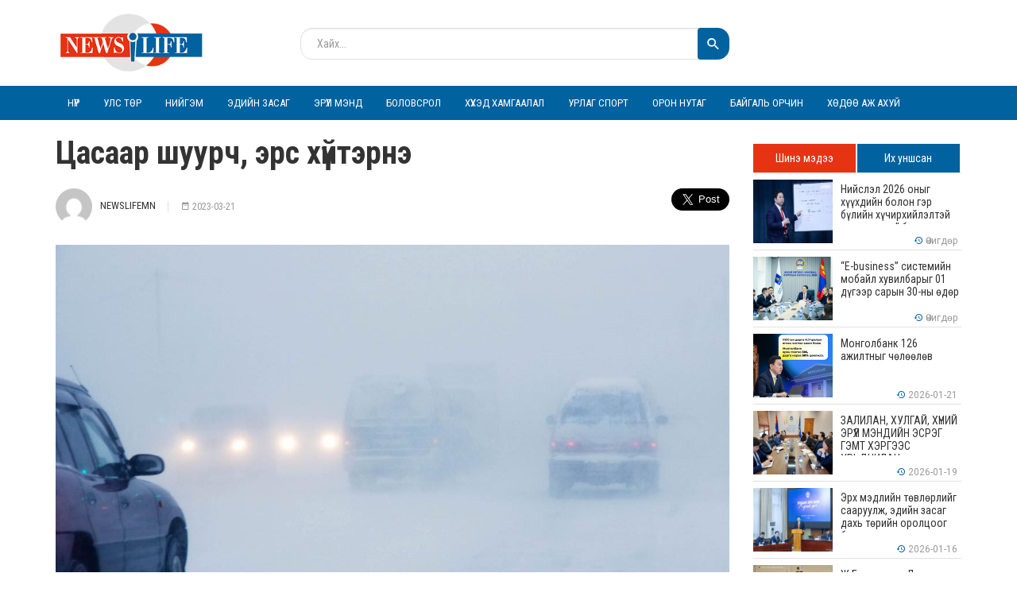

--- FILE ---
content_type: text/html; charset=UTF-8
request_url: https://newslife.mn/31829
body_size: 13934
content:
<!DOCTYPE html>
<html lang="en-US">
<head>
        <title>Цасаар шуурч, эрс хүйтэрнэ</title>
    <link rel="profile" href="http://gmpg.org/xfn/11" />
    <link rel="pingback" href="https://newslife.mn/xmlrpc.php" />
    <meta charset="UTF-8" />
    <meta name="viewport" content="width=device-width, initial-scale=1, shrink-to-fit=no">
    <meta property="og:url" content="https://newslife.mn/31829" />
    <meta property="og:type" content="article" />
    <meta property="og:title" content="Цасаар шуурч, эрс хүйтэрнэ" />
    <meta property="og:description" content="
Дохио!!! Цаг агаарын аюултай үзэгдлээс сэрэмжлүүлэх мэдээ:



Маргааш өдөр Баянхонгор, Өвөрхангай, Сүхбаатарын өмнөд хэсэг, Өмнөговь, Дундговь, Дорноговийн нутгаар салхи секундэд 18-20 метр, зарим үе" />
        <meta property="og:image" content="https://newslife.mn/wp-content/uploads/2023/03/336755905_128775046815675_7748926865634230707_n.jpg" />
    <link rel="icon" type="image/png" href="https://newslife.mn/wp-content/themes/newslife/images/fav.png" />
    <meta name='robots' content='max-image-preview:large' />
<link rel='dns-prefetch' href='//www.googletagmanager.com' />
<link rel="alternate" type="application/rss+xml" title="newslife.mn &raquo; Feed" href="https://newslife.mn/feed" />
<link rel="alternate" type="application/rss+xml" title="newslife.mn &raquo; Comments Feed" href="https://newslife.mn/comments/feed" />
<link rel="alternate" type="application/rss+xml" title="newslife.mn &raquo; Цасаар шуурч, эрс хүйтэрнэ Comments Feed" href="https://newslife.mn/31829/feed" />
<link rel="alternate" title="oEmbed (JSON)" type="application/json+oembed" href="https://newslife.mn/wp-json/oembed/1.0/embed?url=https%3A%2F%2Fnewslife.mn%2F31829" />
<link rel="alternate" title="oEmbed (XML)" type="text/xml+oembed" href="https://newslife.mn/wp-json/oembed/1.0/embed?url=https%3A%2F%2Fnewslife.mn%2F31829&#038;format=xml" />
<style id='wp-img-auto-sizes-contain-inline-css' type='text/css'>
img:is([sizes=auto i],[sizes^="auto," i]){contain-intrinsic-size:3000px 1500px}
/*# sourceURL=wp-img-auto-sizes-contain-inline-css */
</style>
<link rel='stylesheet' id='ts-poll-block-css-css' href='https://newslife.mn/wp-content/plugins/poll-wp/admin/css/block.css?ver=6.9' type='text/css' media='all' />
<style id='wp-emoji-styles-inline-css' type='text/css'>

	img.wp-smiley, img.emoji {
		display: inline !important;
		border: none !important;
		box-shadow: none !important;
		height: 1em !important;
		width: 1em !important;
		margin: 0 0.07em !important;
		vertical-align: -0.1em !important;
		background: none !important;
		padding: 0 !important;
	}
/*# sourceURL=wp-emoji-styles-inline-css */
</style>
<style id='wp-block-library-inline-css' type='text/css'>
:root{--wp-block-synced-color:#7a00df;--wp-block-synced-color--rgb:122,0,223;--wp-bound-block-color:var(--wp-block-synced-color);--wp-editor-canvas-background:#ddd;--wp-admin-theme-color:#007cba;--wp-admin-theme-color--rgb:0,124,186;--wp-admin-theme-color-darker-10:#006ba1;--wp-admin-theme-color-darker-10--rgb:0,107,160.5;--wp-admin-theme-color-darker-20:#005a87;--wp-admin-theme-color-darker-20--rgb:0,90,135;--wp-admin-border-width-focus:2px}@media (min-resolution:192dpi){:root{--wp-admin-border-width-focus:1.5px}}.wp-element-button{cursor:pointer}:root .has-very-light-gray-background-color{background-color:#eee}:root .has-very-dark-gray-background-color{background-color:#313131}:root .has-very-light-gray-color{color:#eee}:root .has-very-dark-gray-color{color:#313131}:root .has-vivid-green-cyan-to-vivid-cyan-blue-gradient-background{background:linear-gradient(135deg,#00d084,#0693e3)}:root .has-purple-crush-gradient-background{background:linear-gradient(135deg,#34e2e4,#4721fb 50%,#ab1dfe)}:root .has-hazy-dawn-gradient-background{background:linear-gradient(135deg,#faaca8,#dad0ec)}:root .has-subdued-olive-gradient-background{background:linear-gradient(135deg,#fafae1,#67a671)}:root .has-atomic-cream-gradient-background{background:linear-gradient(135deg,#fdd79a,#004a59)}:root .has-nightshade-gradient-background{background:linear-gradient(135deg,#330968,#31cdcf)}:root .has-midnight-gradient-background{background:linear-gradient(135deg,#020381,#2874fc)}:root{--wp--preset--font-size--normal:16px;--wp--preset--font-size--huge:42px}.has-regular-font-size{font-size:1em}.has-larger-font-size{font-size:2.625em}.has-normal-font-size{font-size:var(--wp--preset--font-size--normal)}.has-huge-font-size{font-size:var(--wp--preset--font-size--huge)}.has-text-align-center{text-align:center}.has-text-align-left{text-align:left}.has-text-align-right{text-align:right}.has-fit-text{white-space:nowrap!important}#end-resizable-editor-section{display:none}.aligncenter{clear:both}.items-justified-left{justify-content:flex-start}.items-justified-center{justify-content:center}.items-justified-right{justify-content:flex-end}.items-justified-space-between{justify-content:space-between}.screen-reader-text{border:0;clip-path:inset(50%);height:1px;margin:-1px;overflow:hidden;padding:0;position:absolute;width:1px;word-wrap:normal!important}.screen-reader-text:focus{background-color:#ddd;clip-path:none;color:#444;display:block;font-size:1em;height:auto;left:5px;line-height:normal;padding:15px 23px 14px;text-decoration:none;top:5px;width:auto;z-index:100000}html :where(.has-border-color){border-style:solid}html :where([style*=border-top-color]){border-top-style:solid}html :where([style*=border-right-color]){border-right-style:solid}html :where([style*=border-bottom-color]){border-bottom-style:solid}html :where([style*=border-left-color]){border-left-style:solid}html :where([style*=border-width]){border-style:solid}html :where([style*=border-top-width]){border-top-style:solid}html :where([style*=border-right-width]){border-right-style:solid}html :where([style*=border-bottom-width]){border-bottom-style:solid}html :where([style*=border-left-width]){border-left-style:solid}html :where(img[class*=wp-image-]){height:auto;max-width:100%}:where(figure){margin:0 0 1em}html :where(.is-position-sticky){--wp-admin--admin-bar--position-offset:var(--wp-admin--admin-bar--height,0px)}@media screen and (max-width:600px){html :where(.is-position-sticky){--wp-admin--admin-bar--position-offset:0px}}

/*# sourceURL=wp-block-library-inline-css */
</style><style id='wp-block-paragraph-inline-css' type='text/css'>
.is-small-text{font-size:.875em}.is-regular-text{font-size:1em}.is-large-text{font-size:2.25em}.is-larger-text{font-size:3em}.has-drop-cap:not(:focus):first-letter{float:left;font-size:8.4em;font-style:normal;font-weight:100;line-height:.68;margin:.05em .1em 0 0;text-transform:uppercase}body.rtl .has-drop-cap:not(:focus):first-letter{float:none;margin-left:.1em}p.has-drop-cap.has-background{overflow:hidden}:root :where(p.has-background){padding:1.25em 2.375em}:where(p.has-text-color:not(.has-link-color)) a{color:inherit}p.has-text-align-left[style*="writing-mode:vertical-lr"],p.has-text-align-right[style*="writing-mode:vertical-rl"]{rotate:180deg}
/*# sourceURL=https://newslife.mn/wp-includes/blocks/paragraph/style.min.css */
</style>
<style id='global-styles-inline-css' type='text/css'>
:root{--wp--preset--aspect-ratio--square: 1;--wp--preset--aspect-ratio--4-3: 4/3;--wp--preset--aspect-ratio--3-4: 3/4;--wp--preset--aspect-ratio--3-2: 3/2;--wp--preset--aspect-ratio--2-3: 2/3;--wp--preset--aspect-ratio--16-9: 16/9;--wp--preset--aspect-ratio--9-16: 9/16;--wp--preset--color--black: #000000;--wp--preset--color--cyan-bluish-gray: #abb8c3;--wp--preset--color--white: #ffffff;--wp--preset--color--pale-pink: #f78da7;--wp--preset--color--vivid-red: #cf2e2e;--wp--preset--color--luminous-vivid-orange: #ff6900;--wp--preset--color--luminous-vivid-amber: #fcb900;--wp--preset--color--light-green-cyan: #7bdcb5;--wp--preset--color--vivid-green-cyan: #00d084;--wp--preset--color--pale-cyan-blue: #8ed1fc;--wp--preset--color--vivid-cyan-blue: #0693e3;--wp--preset--color--vivid-purple: #9b51e0;--wp--preset--gradient--vivid-cyan-blue-to-vivid-purple: linear-gradient(135deg,rgb(6,147,227) 0%,rgb(155,81,224) 100%);--wp--preset--gradient--light-green-cyan-to-vivid-green-cyan: linear-gradient(135deg,rgb(122,220,180) 0%,rgb(0,208,130) 100%);--wp--preset--gradient--luminous-vivid-amber-to-luminous-vivid-orange: linear-gradient(135deg,rgb(252,185,0) 0%,rgb(255,105,0) 100%);--wp--preset--gradient--luminous-vivid-orange-to-vivid-red: linear-gradient(135deg,rgb(255,105,0) 0%,rgb(207,46,46) 100%);--wp--preset--gradient--very-light-gray-to-cyan-bluish-gray: linear-gradient(135deg,rgb(238,238,238) 0%,rgb(169,184,195) 100%);--wp--preset--gradient--cool-to-warm-spectrum: linear-gradient(135deg,rgb(74,234,220) 0%,rgb(151,120,209) 20%,rgb(207,42,186) 40%,rgb(238,44,130) 60%,rgb(251,105,98) 80%,rgb(254,248,76) 100%);--wp--preset--gradient--blush-light-purple: linear-gradient(135deg,rgb(255,206,236) 0%,rgb(152,150,240) 100%);--wp--preset--gradient--blush-bordeaux: linear-gradient(135deg,rgb(254,205,165) 0%,rgb(254,45,45) 50%,rgb(107,0,62) 100%);--wp--preset--gradient--luminous-dusk: linear-gradient(135deg,rgb(255,203,112) 0%,rgb(199,81,192) 50%,rgb(65,88,208) 100%);--wp--preset--gradient--pale-ocean: linear-gradient(135deg,rgb(255,245,203) 0%,rgb(182,227,212) 50%,rgb(51,167,181) 100%);--wp--preset--gradient--electric-grass: linear-gradient(135deg,rgb(202,248,128) 0%,rgb(113,206,126) 100%);--wp--preset--gradient--midnight: linear-gradient(135deg,rgb(2,3,129) 0%,rgb(40,116,252) 100%);--wp--preset--font-size--small: 13px;--wp--preset--font-size--medium: 20px;--wp--preset--font-size--large: 36px;--wp--preset--font-size--x-large: 42px;--wp--preset--spacing--20: 0.44rem;--wp--preset--spacing--30: 0.67rem;--wp--preset--spacing--40: 1rem;--wp--preset--spacing--50: 1.5rem;--wp--preset--spacing--60: 2.25rem;--wp--preset--spacing--70: 3.38rem;--wp--preset--spacing--80: 5.06rem;--wp--preset--shadow--natural: 6px 6px 9px rgba(0, 0, 0, 0.2);--wp--preset--shadow--deep: 12px 12px 50px rgba(0, 0, 0, 0.4);--wp--preset--shadow--sharp: 6px 6px 0px rgba(0, 0, 0, 0.2);--wp--preset--shadow--outlined: 6px 6px 0px -3px rgb(255, 255, 255), 6px 6px rgb(0, 0, 0);--wp--preset--shadow--crisp: 6px 6px 0px rgb(0, 0, 0);}:where(.is-layout-flex){gap: 0.5em;}:where(.is-layout-grid){gap: 0.5em;}body .is-layout-flex{display: flex;}.is-layout-flex{flex-wrap: wrap;align-items: center;}.is-layout-flex > :is(*, div){margin: 0;}body .is-layout-grid{display: grid;}.is-layout-grid > :is(*, div){margin: 0;}:where(.wp-block-columns.is-layout-flex){gap: 2em;}:where(.wp-block-columns.is-layout-grid){gap: 2em;}:where(.wp-block-post-template.is-layout-flex){gap: 1.25em;}:where(.wp-block-post-template.is-layout-grid){gap: 1.25em;}.has-black-color{color: var(--wp--preset--color--black) !important;}.has-cyan-bluish-gray-color{color: var(--wp--preset--color--cyan-bluish-gray) !important;}.has-white-color{color: var(--wp--preset--color--white) !important;}.has-pale-pink-color{color: var(--wp--preset--color--pale-pink) !important;}.has-vivid-red-color{color: var(--wp--preset--color--vivid-red) !important;}.has-luminous-vivid-orange-color{color: var(--wp--preset--color--luminous-vivid-orange) !important;}.has-luminous-vivid-amber-color{color: var(--wp--preset--color--luminous-vivid-amber) !important;}.has-light-green-cyan-color{color: var(--wp--preset--color--light-green-cyan) !important;}.has-vivid-green-cyan-color{color: var(--wp--preset--color--vivid-green-cyan) !important;}.has-pale-cyan-blue-color{color: var(--wp--preset--color--pale-cyan-blue) !important;}.has-vivid-cyan-blue-color{color: var(--wp--preset--color--vivid-cyan-blue) !important;}.has-vivid-purple-color{color: var(--wp--preset--color--vivid-purple) !important;}.has-black-background-color{background-color: var(--wp--preset--color--black) !important;}.has-cyan-bluish-gray-background-color{background-color: var(--wp--preset--color--cyan-bluish-gray) !important;}.has-white-background-color{background-color: var(--wp--preset--color--white) !important;}.has-pale-pink-background-color{background-color: var(--wp--preset--color--pale-pink) !important;}.has-vivid-red-background-color{background-color: var(--wp--preset--color--vivid-red) !important;}.has-luminous-vivid-orange-background-color{background-color: var(--wp--preset--color--luminous-vivid-orange) !important;}.has-luminous-vivid-amber-background-color{background-color: var(--wp--preset--color--luminous-vivid-amber) !important;}.has-light-green-cyan-background-color{background-color: var(--wp--preset--color--light-green-cyan) !important;}.has-vivid-green-cyan-background-color{background-color: var(--wp--preset--color--vivid-green-cyan) !important;}.has-pale-cyan-blue-background-color{background-color: var(--wp--preset--color--pale-cyan-blue) !important;}.has-vivid-cyan-blue-background-color{background-color: var(--wp--preset--color--vivid-cyan-blue) !important;}.has-vivid-purple-background-color{background-color: var(--wp--preset--color--vivid-purple) !important;}.has-black-border-color{border-color: var(--wp--preset--color--black) !important;}.has-cyan-bluish-gray-border-color{border-color: var(--wp--preset--color--cyan-bluish-gray) !important;}.has-white-border-color{border-color: var(--wp--preset--color--white) !important;}.has-pale-pink-border-color{border-color: var(--wp--preset--color--pale-pink) !important;}.has-vivid-red-border-color{border-color: var(--wp--preset--color--vivid-red) !important;}.has-luminous-vivid-orange-border-color{border-color: var(--wp--preset--color--luminous-vivid-orange) !important;}.has-luminous-vivid-amber-border-color{border-color: var(--wp--preset--color--luminous-vivid-amber) !important;}.has-light-green-cyan-border-color{border-color: var(--wp--preset--color--light-green-cyan) !important;}.has-vivid-green-cyan-border-color{border-color: var(--wp--preset--color--vivid-green-cyan) !important;}.has-pale-cyan-blue-border-color{border-color: var(--wp--preset--color--pale-cyan-blue) !important;}.has-vivid-cyan-blue-border-color{border-color: var(--wp--preset--color--vivid-cyan-blue) !important;}.has-vivid-purple-border-color{border-color: var(--wp--preset--color--vivid-purple) !important;}.has-vivid-cyan-blue-to-vivid-purple-gradient-background{background: var(--wp--preset--gradient--vivid-cyan-blue-to-vivid-purple) !important;}.has-light-green-cyan-to-vivid-green-cyan-gradient-background{background: var(--wp--preset--gradient--light-green-cyan-to-vivid-green-cyan) !important;}.has-luminous-vivid-amber-to-luminous-vivid-orange-gradient-background{background: var(--wp--preset--gradient--luminous-vivid-amber-to-luminous-vivid-orange) !important;}.has-luminous-vivid-orange-to-vivid-red-gradient-background{background: var(--wp--preset--gradient--luminous-vivid-orange-to-vivid-red) !important;}.has-very-light-gray-to-cyan-bluish-gray-gradient-background{background: var(--wp--preset--gradient--very-light-gray-to-cyan-bluish-gray) !important;}.has-cool-to-warm-spectrum-gradient-background{background: var(--wp--preset--gradient--cool-to-warm-spectrum) !important;}.has-blush-light-purple-gradient-background{background: var(--wp--preset--gradient--blush-light-purple) !important;}.has-blush-bordeaux-gradient-background{background: var(--wp--preset--gradient--blush-bordeaux) !important;}.has-luminous-dusk-gradient-background{background: var(--wp--preset--gradient--luminous-dusk) !important;}.has-pale-ocean-gradient-background{background: var(--wp--preset--gradient--pale-ocean) !important;}.has-electric-grass-gradient-background{background: var(--wp--preset--gradient--electric-grass) !important;}.has-midnight-gradient-background{background: var(--wp--preset--gradient--midnight) !important;}.has-small-font-size{font-size: var(--wp--preset--font-size--small) !important;}.has-medium-font-size{font-size: var(--wp--preset--font-size--medium) !important;}.has-large-font-size{font-size: var(--wp--preset--font-size--large) !important;}.has-x-large-font-size{font-size: var(--wp--preset--font-size--x-large) !important;}
/*# sourceURL=global-styles-inline-css */
</style>

<style id='classic-theme-styles-inline-css' type='text/css'>
/*! This file is auto-generated */
.wp-block-button__link{color:#fff;background-color:#32373c;border-radius:9999px;box-shadow:none;text-decoration:none;padding:calc(.667em + 2px) calc(1.333em + 2px);font-size:1.125em}.wp-block-file__button{background:#32373c;color:#fff;text-decoration:none}
/*# sourceURL=/wp-includes/css/classic-themes.min.css */
</style>
<link rel='stylesheet' id='TS_POLL_public_css-css' href='https://newslife.mn/wp-content/plugins/poll-wp/public/css/ts_poll-public.css?ver=2.3.2' type='text/css' media='all' />
<link rel='stylesheet' id='ts_poll_fonts-css' href='https://newslife.mn/wp-content/plugins/poll-wp/fonts/ts_poll-fonts.css?ver=2.3.2' type='text/css' media='all' />
<link rel='stylesheet' id='dashicons-css' href='https://newslife.mn/wp-includes/css/dashicons.min.css?ver=6.9' type='text/css' media='all' />
<link rel='stylesheet' id='post-views-counter-frontend-css' href='https://newslife.mn/wp-content/plugins/post-views-counter/css/frontend.min.css?ver=1.4.6' type='text/css' media='all' />
<link rel='stylesheet' id='jquery-ui-css' href='https://newslife.mn/wp-content/themes/newslife/css/jquery-ui.css?ver=6.9' type='text/css' media='all' />
<link rel='stylesheet' id='materialdesignicons-css' href='https://newslife.mn/wp-content/themes/newslife/css/materialdesignicons.min.css?ver=6.9' type='text/css' media='all' />
<link rel='stylesheet' id='swiper-css' href='https://newslife.mn/wp-content/themes/newslife/css/swiper.min.css?ver=6.9' type='text/css' media='all' />
<link rel='stylesheet' id='owl-css' href='https://newslife.mn/wp-content/themes/newslife/css/owl.carousel.css?ver=6.9' type='text/css' media='all' />
<link rel='stylesheet' id='sharer-css' href='https://newslife.mn/wp-content/themes/newslife/css/selection-sharer.css?ver=6.9' type='text/css' media='all' />
<link rel='stylesheet' id='style-css' href='https://newslife.mn/wp-content/themes/newslife/style.css?ver=1.0.0' type='text/css' media='all' />
<link rel='stylesheet' id='commentator-style-css' href='https://newslife.mn/wp-content/plugins/commentator/css/commentator.css?ver=6.9' type='text/css' media='all' />
<link rel='stylesheet' id='commentator-font-awesome-css' href='https://newslife.mn/wp-content/plugins/commentator/css/font-awesome.min.css?ver=6.9' type='text/css' media='all' />
<script type="text/javascript" src="https://newslife.mn/wp-content/plugins/poll-wp/public/js/vue.js?ver=2.3.2" id="ts_poll_vue_js-js"></script>
<script type="text/javascript" src="https://newslife.mn/wp-includes/js/jquery/jquery.min.js?ver=3.7.1" id="jquery-core-js"></script>
<script type="text/javascript" src="https://newslife.mn/wp-includes/js/jquery/jquery-migrate.min.js?ver=3.4.1" id="jquery-migrate-js"></script>
<script type="text/javascript" src="https://newslife.mn/wp-content/plugins/poll-wp/public/js/ts_poll-public.js?ver=2.3.2" id="TS_POLL-js"></script>
<script type="text/javascript" src="https://newslife.mn/wp-content/plugins/commentator/js/jquery.iframe-transport.js?ver=1" id="jquery.iframe-transport-js"></script>
<script type="text/javascript" src="https://newslife.mn/wp-content/plugins/commentator/js/jquery.ui.widget.js?ver=1" id="jquery.ui.widget-js"></script>
<script type="text/javascript" src="https://newslife.mn/wp-content/plugins/commentator/js/jquery.fileupload.js?ver=1" id="jquery.fileupload-js"></script>

<!-- Google tag (gtag.js) snippet added by Site Kit -->

<!-- Google Analytics snippet added by Site Kit -->
<script type="text/javascript" src="https://www.googletagmanager.com/gtag/js?id=GT-P8VJ9JZ" id="google_gtagjs-js" async></script>
<script type="text/javascript" id="google_gtagjs-js-after">
/* <![CDATA[ */
window.dataLayer = window.dataLayer || [];function gtag(){dataLayer.push(arguments);}
gtag("set","linker",{"domains":["newslife.mn"]});
gtag("js", new Date());
gtag("set", "developer_id.dZTNiMT", true);
gtag("config", "GT-P8VJ9JZ");
//# sourceURL=google_gtagjs-js-after
/* ]]> */
</script>

<!-- End Google tag (gtag.js) snippet added by Site Kit -->
<link rel="https://api.w.org/" href="https://newslife.mn/wp-json/" /><link rel="alternate" title="JSON" type="application/json" href="https://newslife.mn/wp-json/wp/v2/posts/31829" /><link rel="EditURI" type="application/rsd+xml" title="RSD" href="https://newslife.mn/xmlrpc.php?rsd" />
<meta name="generator" content="WordPress 6.9" />
<link rel="canonical" href="https://newslife.mn/31829" />
<link rel='shortlink' href='https://newslife.mn/?p=31829' />
<script type="text/javascript">
	var ajaxurl = 'https://newslife.mn/wp-admin/admin-ajax.php';
</script>
<meta name="generator" content="Site Kit by Google 1.127.0" />
<!-- Google AdSense meta tags added by Site Kit -->
<meta name="google-adsense-platform-account" content="ca-host-pub-2644536267352236">
<meta name="google-adsense-platform-domain" content="sitekit.withgoogle.com">
<!-- End Google AdSense meta tags added by Site Kit -->
</head>
<body class="wp-singular post-template-default single single-post postid-31829 single-format-standard wp-theme-newslife">
<div id="fb-root"></div>
<script>(function(d, s, id) {
        var js, fjs = d.getElementsByTagName(s)[0];
        if (d.getElementById(id)) return;
        js = d.createElement(s); js.id = id;
        js.src = "//connect.facebook.net/en_US/sdk.js#xfbml=1&version=v2.10&appId=630668997126951";
        fjs.parentNode.insertBefore(js, fjs);
    }(document, 'script', 'facebook-jssdk'));</script>
<header class="header hidden-xs">
    <div class="container">
        <div class="row">
            <div class="col-md-3 col-sm-3">
                <div class="logo">
                    <a href="https://newslife.mn"><img src="https://newslife.mn/wp-content/themes/newslife/images/logo.png" alt="newslife.mn" /></a>
                </div>
            </div>
            <div class="col-md-6 col-sm-6">
                <div class="search-main">
                    <form class="navbar-form" method="get" action="https://newslife.mn/">
                        <input type="text" name="s" class="form-control" placeholder="Хайх...">
                        <button type="submit" class="btn"><i class="mdi mdi-magnify"></i></button>
                    </form>
                </div>
            </div>
            <div class="col-md-3 col-sm-3">
                <div class="others pull-right">
                    
                </div>
            </div>
        </div>
    </div>
</header>
<div class="menu hidden-xs">
    <div class="container">
        <ul class="navbar-nav">
            <li id="menu-item-33849" class="menu-item menu-item-type-custom menu-item-object-custom menu-item-home menu-item-33849"><a href="https://newslife.mn/">Нүүр</a></li>
<li id="menu-item-33850" class="menu-item menu-item-type-taxonomy menu-item-object-category menu-item-33850"><a href="https://newslife.mn/c/uls-tor">Улс төр</a></li>
<li id="menu-item-33851" class="menu-item menu-item-type-taxonomy menu-item-object-category menu-item-33851"><a href="https://newslife.mn/c/niigem">Нийгэм</a></li>
<li id="menu-item-33852" class="menu-item menu-item-type-taxonomy menu-item-object-category menu-item-33852"><a href="https://newslife.mn/c/ediin-zasag">Эдийн засаг</a></li>
<li id="menu-item-33853" class="menu-item menu-item-type-taxonomy menu-item-object-category menu-item-33853"><a href="https://newslife.mn/c/eruul-mend">Эрүүл мэнд</a></li>
<li id="menu-item-33854" class="menu-item menu-item-type-taxonomy menu-item-object-category menu-item-33854"><a href="https://newslife.mn/c/bolovsrol">Боловсрол</a></li>
<li id="menu-item-33855" class="menu-item menu-item-type-taxonomy menu-item-object-category menu-item-33855"><a href="https://newslife.mn/c/khuuhed-khamgaalal">Хүүхэд хамгаалал</a></li>
<li id="menu-item-33856" class="menu-item menu-item-type-taxonomy menu-item-object-category menu-item-33856"><a href="https://newslife.mn/c/urlag-sport">Урлаг спорт</a></li>
<li id="menu-item-33857" class="menu-item menu-item-type-taxonomy menu-item-object-category menu-item-33857"><a href="https://newslife.mn/c/%d0%be%d1%80%d0%be%d0%bd-%d0%bd%d1%83%d1%82%d0%b0%d0%b3">Орон нутаг</a></li>
<li id="menu-item-33954" class="menu-item menu-item-type-taxonomy menu-item-object-category current-post-ancestor current-menu-parent current-post-parent menu-item-33954"><a href="https://newslife.mn/c/baigali-orchin">Байгаль орчин</a></li>
<li id="menu-item-33955" class="menu-item menu-item-type-taxonomy menu-item-object-category menu-item-33955"><a href="https://newslife.mn/c/%d1%85%d3%a9%d0%b4%d3%a9%d3%a9-%d0%b0%d0%b6-%d0%b0%d1%85%d1%83%d0%b9">Хөдөө аж ахуй</a></li>
        </ul>
    </div>
</div>
<div class="header visible-xs">
    <div class="container">
        <div class="col-xs-3">
            <div id="toggle" class="icon-menu">
                <span></span>
                <span></span>
                <span></span>
            </div>
            <div class="main-menu">
                <div class="bg-overlay"></div>
                <div class="menu-content">
                    <div class="close-menu">
                        <i class="mdi mdi-close"></i>
                    </div>
                    <div class="mobile-menu">
                        <ul>
                            <li class="menu-item menu-item-type-custom menu-item-object-custom menu-item-home menu-item-33849"><a href="https://newslife.mn/">Нүүр</a></li>
<li class="menu-item menu-item-type-taxonomy menu-item-object-category menu-item-33850"><a href="https://newslife.mn/c/uls-tor">Улс төр</a></li>
<li class="menu-item menu-item-type-taxonomy menu-item-object-category menu-item-33851"><a href="https://newslife.mn/c/niigem">Нийгэм</a></li>
<li class="menu-item menu-item-type-taxonomy menu-item-object-category menu-item-33852"><a href="https://newslife.mn/c/ediin-zasag">Эдийн засаг</a></li>
<li class="menu-item menu-item-type-taxonomy menu-item-object-category menu-item-33853"><a href="https://newslife.mn/c/eruul-mend">Эрүүл мэнд</a></li>
<li class="menu-item menu-item-type-taxonomy menu-item-object-category menu-item-33854"><a href="https://newslife.mn/c/bolovsrol">Боловсрол</a></li>
<li class="menu-item menu-item-type-taxonomy menu-item-object-category menu-item-33855"><a href="https://newslife.mn/c/khuuhed-khamgaalal">Хүүхэд хамгаалал</a></li>
<li class="menu-item menu-item-type-taxonomy menu-item-object-category menu-item-33856"><a href="https://newslife.mn/c/urlag-sport">Урлаг спорт</a></li>
<li class="menu-item menu-item-type-taxonomy menu-item-object-category menu-item-33857"><a href="https://newslife.mn/c/%d0%be%d1%80%d0%be%d0%bd-%d0%bd%d1%83%d1%82%d0%b0%d0%b3">Орон нутаг</a></li>
<li class="menu-item menu-item-type-taxonomy menu-item-object-category current-post-ancestor current-menu-parent current-post-parent menu-item-33954"><a href="https://newslife.mn/c/baigali-orchin">Байгаль орчин</a></li>
<li class="menu-item menu-item-type-taxonomy menu-item-object-category menu-item-33955"><a href="https://newslife.mn/c/%d1%85%d3%a9%d0%b4%d3%a9%d3%a9-%d0%b0%d0%b6-%d0%b0%d1%85%d1%83%d0%b9">Хөдөө аж ахуй</a></li>
                        </ul>
                    </div>
                </div>
            </div>
        </div>
        <div class="col-xs-6">
            <div class="logo">
                                    <a href="https://newslife.mn"><img src="https://newslife.mn/wp-content/themes/newslife/images/logo.png" alt="newslife.mn" /></a>
                            </div>
        </div>
    </div>
</div>
<div class="section">
    <div class="container">
        <div class="row">
            <div class="col-md-9 col-sm-8 padd">
                <h1 class="title">Цасаар шуурч, эрс хүйтэрнэ</h1>
                <div class="other">
                    <div class="author pull-left">
                        <div class="author_bio">
							<h3><img alt='' src='https://secure.gravatar.com/avatar/8a74a4d379041f9baf49dfc5d7f3c667069fa257467bbe8df511e572a68150d2?s=96&#038;d=mm&#038;r=g' srcset='https://secure.gravatar.com/avatar/8a74a4d379041f9baf49dfc5d7f3c667069fa257467bbe8df511e572a68150d2?s=192&#038;d=mm&#038;r=g 2x' class='avatar avatar-96 photo' height='96' width='96' decoding='async'/>newslifemn<span><i class="mdi mdi-calendar-range"></i> 2023-03-21</span></h3>
                        </div>
                    </div>
                    <div class="share pull-right">
                        <div id="fb-root"></div>
                        <div style="float: left; margin-right: 10px;" class="fb-share-button" data-href="https://newslife.mn/31829" data-layout="button" data-size="large" data-mobile-iframe="true"><a class="fb-xfbml-parse-ignore" target="_blank" href="https://www.facebook.com/sharer/sharer.php?u=https%3A%2F%2Fdevelopers.facebook.com%2Fdocs%2Fplugins%2F&amp;src=sdkpreparse">Share</a></div>

                        <a href="https://twitter.com/share" class="twitter-share-button" data-via="untsug.mn" data-size="large" data-count="none">Tweet</a>
                        <script>
                            !function(d,s,id){var js,fjs=d.getElementsByTagName(s)[0],p=/^http:/.test(d.location)?'http':'https';if(!d.getElementById(id)){js=d.createElement(s);js.id=id;js.src=p+'://platform.twitter.com/widgets.js';fjs.parentNode.insertBefore(js,fjs);}}(document, 'script', 'twitter-wjs');</script>
                    </div>
                    <div class="clr"></div>
                </div>
                <div class="text">
                    <div class="single-img">
                                                <img src="https://newslife.mn/wp-content/uploads/2023/03/336755905_128775046815675_7748926865634230707_n.jpg" alt="" />
                    </div>
                    
<p><strong>Дохио!!! Цаг агаарын аюултай үзэгдлээс сэрэмжлүүлэх мэдээ:</strong></p>



<p>Маргааш өдөр Баянхонгор, Өвөрхангай, Сүхбаатарын өмнөд хэсэг, Өмнөговь, Дундговь, Дорноговийн нутгаар салхи секундэд 18-20 метр, зарим үед секундэд 24 метрийг давж ширүүснэ.</p>



<p>Өнөө шөнө Архангайн нутаг, Булганы өмнөд хэсгээр, маргааш өдөр Хэнтийн хойд хэсгээр ахиухан хэмжээний цас орно.</p>



<p>Өнөө шөнө Завханы зүүн, Баянхонгор, Говь-Алтай, Өвөрхангайн хойд, Төв аймгийн баруун хэсэг, Архангай, Булган, Дархан, Сэлэнгийн нутгаар, маргааш өдөр Өвөрхангай, Булганы зүүн, Сэлэнгийн өмнөд, Дундговийн хойд хэсэг, Төв, Хэнтийн нутгаар цасан шуурга шуурна.</p>



<p><strong>Малчид, иргэд, тээвэрчдийн анхааралд:</strong></p>



<p>21-нд ихэнх нутгаар, 22-нд нутгийн зүүн хэсгээр ахиухан хэмжээний цас орж, цасан шуурга шуурч, эрс хүйтэрч, зам даваа хаагдаж, халтиргаа гулгаа үүсэж, хүчтэй салхи, шороон шуургатай байхыг онцгойлон анхааруулж байна.</p>



<p><strong>2023 оны 03-р сарын 20-ны 20 цагаас 03-р сарын 21-ний 20 цаг хүртэлх цаг агаарын урьдчилсан мэдээ:</strong></p>



<p>Хур тунадас: Шөнөдөө ихэнх нутгаар үүлэрхэг, өдөртөө нутгийн зүүн хагаст үүлэрхэг, бусад нутгаар солигдмол үүлтэй. Шөнөдөө баруун аймгуудын нутгийн зүүн, төвийн аймгуудын ихэнх нутаг, зүүн аймгуудын нутгийн баруун хэсгээр, өдөртөө төвийн аймгуудын ихэнх нутаг, говийн аймгуудын нутгийн хойд, зүүн аймгуудын нутгийн баруун хэсгээр бороо, нойтон цас, цас орж, цасан шуурга шуурна.</p>



<p>Салхи: Нутгийн баруун хагаст баруун хойноос, нутгийн зүүн хагаст баруун өмнөөс баруун хойш эргэж секундэд 7-12 метр, шөнөдөө баруун аймгуудын нутгийн өмнөд, өдөртөө нутгийн өмнөд хэсгээр секундэд 18-20 метр, зарим үед секундэд 24 метрийг давж ширүүсэж, шороон шуурга шуурна.</p>



<p>Агаарын температур: Ихэнх нутгаар эрс хүйтэрч шөнөдөө Увс нуур болон Дархадын хотгор, Тэс голын хөндийгөөр -27…-32 градус, Завхан голын эх, Идэр голын хөндийгөөр -21…-26 градус, Алтай, Хангай, Хөвсгөлийн уулархаг нутаг, Хүрэнбэлчир орчмоор -16…-21 градус, говийн бүс нутгийн өмнөд хэсэг болон Дорнод, Дарьгангын тал нутгаар +1…-4 градус, Их нууруудын хотгор, Хангайн нурууны өвөр бэл, говийн бүс нутгийн хойд хэсгээр -5…-10 градус, бусад нутгаар -10…-15 градус, өдөртөө Увс нуур болон Дархадын хотгор, Тэс голын хөндийгөөр -14…-19 градус, Алтай, Хангай, Хөвсгөлийн уулархаг нутаг, Завхан голын эх, Идэр голын хөндийгөөр -10…-15 градус хүйтэн, говийн бүс нутгийн зүүн болон өмнөд хэсэг, Дарьгангын тал нутгаар +10…+15 градус дулаан, говийн бүс нутгийн баруун хэсгээр +2…-3 градус, бусад нутгаар -6…-11 градус хүйтэн байна.</p>



<p>УЛААНБААТАР ХОТ ОРЧМООР: Үүлшинэ. Цас орно. Салхи баруун өмнөөс баруун хойш эргэж секундэд 7-12 метр, зарим үед секундэд 14-16 метр хүрч ширүүсэж, цасан шуурга шуурна. Шөнөдөө -8…-10 градус, өдөртөө эрс хүйтэрч -7…-9 градус хүйтэн байна.</p>



<p>БАГАНУУР ОРЧМООР: Үүлшинэ. Шөнөдөө ялимгүй цас, өдөртөө цас орно. Салхи баруун өмнөөс баруун хойш эргэж секундэд 7-12 метр, зарим үед секундэд 15-17 метр хүрч ширүүсэж, цасан шуурга шуурна. Шөнөдөө -9…-11 градус, өдөртөө эрс хүйтэрч -7…-9 градус хүйтэн байна.</p>



<p>ТЭРЭЛЖ ОРЧМООР: Үүлшинэ. Цас орно. Салхи баруун өмнөөс баруун хойш эргэж секундэд 7-12 метр, зарим үед секундэд 14-16 метр хүрч ширүүсэж, цасан шуурга шуурна. Шөнөдөө -12…-14 градус, өдөртөө эрс хүйтэрч -9…-11 градус хүйтэн байна.</p>
<div class="post-views content-post post-31829 entry-meta">
				<span class="post-views-icon dashicons dashicons-chart-bar"></span> <span class="post-views-label">Post Views:</span> <span class="post-views-count">406</span>
			</div>                    <div class="share">
                        <div id="fb-root"></div>
                        <div style="float: left; margin-right: 10px;" class="fb-share-button" data-href="https://newslife.mn/31829" data-layout="button" data-size="large" data-mobile-iframe="true"><a class="fb-xfbml-parse-ignore" target="_blank" href="https://www.facebook.com/sharer/sharer.php?u=https%3A%2F%2Fdevelopers.facebook.com%2Fdocs%2Fplugins%2F&amp;src=sdkpreparse">Share</a></div>

                        <a href="https://twitter.com/share" class="twitter-share-button" data-via="untsug.mn" data-size="large" data-count="none">Tweet</a>
                        <script>
                            !function(d,s,id){var js,fjs=d.getElementsByTagName(s)[0],p=/^http:/.test(d.location)?'http':'https';if(!d.getElementById(id)){js=d.createElement(s);js.id=id;js.src=p+'://platform.twitter.com/widgets.js';fjs.parentNode.insertBefore(js,fjs);}}(document, 'script', 'twitter-wjs');</script>
                    </div>
                                    </div>
                                <div class="banner-dund">
                                                        </div>
                <div class="comments">

                    <style>
.commentator-thread-likes a .commentator_icon-thread-vote{
	color: #ffbf00;
}
.commentator-thread-likes.commentator-active a {
	background: #8fc847;
}
.commentator-thread-likes.commentator-active a .notch {
	border-right: 4px solid #8fc847;
}
.commentator-comment-footer a.commentator-active.commentator-vote-down {
  color: #f55567;
}
.commentator-comment-footer a.commentator-active.commentator-vote-up {
  color: #2e9fff;
}
.commentator-comment-footer a.commentator-active.commentator-pick {
  background-color: #8fc847;
}
</style>




<div id="comments" class="yui3-cssreset commentator-area commentator-with-avatars commentator-not-logged-in commentator-light">
		<div id="commentator-main-header">
		<div id="commentator-global-nav">
			<h4 id="commentator-post-count">
			0 cэтгэгдэлтэй</h4>

						<div id="thread-votes" class="commentator-pull-right">
			
			</div>
					</div>
		<div id="commentator-alert-container"></div>
				<div id="commentator-form">
						<form class="commentator-form">
								<div class="commentator-postbox">
					<div class="commentator-avatar">
						<span class="user">
							<img alt='' src='https://secure.gravatar.com/avatar/?s=96&#038;d=mm&#038;r=g' srcset='https://secure.gravatar.com/avatar/?s=192&#038;d=mm&#038;r=g 2x' class='avatar avatar-96 photo avatar-default' height='96' width='96' loading='lazy' decoding='async'/> 
						</span>
					</div>
					<div class="commentator-textarea-wrapper">
						<div class="commentator-textarea" placeholder="Join the discussion..."contenteditable></div>
					</div>
											<div class="commentator-author-info-form">
							<div class="commentator-grid">
								<div class="commentator-col-4 commentator-required">
									<input type="text" placeholder="Таны нэр" name="author-name">
								</div>
							</div>
						</div>
										
					<div class="commentator-proceed">
						<button type="submit" class="commentator-add-comment commentator-submit">
							Илгээх
						</button>
					</div>
				</div>
				<input type='hidden' name='comment_post_ID' value='31829' id='comment_post_ID' />
<input type='hidden' name='comment_parent' id='comment_parent' value='0' />
				<input type="hidden" name="current-user-id" value="0"/>
			</form>
		</div>
				<div id="commentator-main-nav" class="commentator-nav">
			<ul id="commentator-sort">
					        						    <li class="commentator-active">
							<a href="#" class="commentator-sort" data-commentator-sort="popular">Сүүлд нэмэгдсэн</a>
						</li>
					    					    <li >
							<a href="#" class="commentator-sort" data-commentator-sort="asc">Их таалагдсан</a>
						</li>
					    					    <li >
							<a href="#" class="commentator-sort" data-commentator-sort="desc">Их хариулсан</a>
						</li>
					    			</ul>
			<ul class="commentator-pull-right">
				
			</ul>
		</div>
	</div>

		<ul id="commentator-comments-list" class="commentator-comments-list">
	</ul>
	
</div><!-- #comments .comments-area -->

                </div>
                <div class="row">
                    <div class="col-md-12 col-sm-12">
                        <h2 class="h2"><span>Холбоотой мэдээ</span></h2>
                    </div>
                                                                                    <div class="col-md-4 col-sm-4">
                            <div class="small">
                                <div class="image">
                                    <a href="https://newslife.mn/43290">
                                                                                <img src="https://newslife.mn/wp-content/uploads/2025/11/11-3.jpg" alt="" />
                                        <div class="overlay"></div>
                                    </a>
                                </div>
                                <h3><a href="https://newslife.mn/43290">Нарны эрчим хүчээр ажиллах “Ирээдүйн хүрээлэн буй орчны туршилтын танхим–zero zone” гэр хорооллын хүүхдүүдэд зориулсан уур амьсгалын сургалтын орчин нээгдлээ</a></h3>
                            </div>
                        </div>
                                            <div class="col-md-4 col-sm-4">
                            <div class="small">
                                <div class="image">
                                    <a href="https://newslife.mn/42787">
                                                                                <img src="https://newslife.mn/wp-content/uploads/2025/10/11.png" alt="" />
                                        <div class="overlay"></div>
                                    </a>
                                </div>
                                <h3><a href="https://newslife.mn/42787">&#8220;Цоохор ирвэс хамгаалах олон улсын өдөр&#8221;-ийг энэ сарын 18-нд тэмдэглэнэ</a></h3>
                            </div>
                        </div>
                                            <div class="col-md-4 col-sm-4">
                            <div class="small">
                                <div class="image">
                                    <a href="https://newslife.mn/41808">
                                                                                <img src="https://newslife.mn/wp-content/uploads/2025/06/111-1.jpg" alt="" />
                                        <div class="overlay"></div>
                                    </a>
                                </div>
                                <h3><a href="https://newslife.mn/41808">Уур амьсгалын өөрчлөлтийн эсрэг нэгэн зорилго, нэгдмэл хүсэл тэмүүллээр хамтран зүтгэхийг уриаллаа</a></h3>
                            </div>
                        </div>
                                    </div>

            </div>
            <div class="col-md-3 col-sm-4 padd hidden-xs">
                <div class="right-banner">
                <div class="swiper-container">
                    <div class="swiper-wrapper">
                                                                    </div>
                    <div class="swiper-pagination swiper-pagination-white"></div>
                </div>
            </div>
            <div class="tab">
                <ul class="nav nav-tabs" role="tablist">
                    <li role="presentation" class="active"><a href="#recent" aria-controls="recent" role="tab" data-toggle="tab">Шинэ мэдээ</a></li>
                    <li role="presentation"><a href="#popular" aria-controls="popular" role="tab" data-toggle="tab">Их уншсан</a></li>
                </ul>
                <!-- Tab panes -->
                <div class="tab-content">
                    <div role="tabpanel" class="tab-pane active" id="recent">
                        <ul>
                                                                                        <li>
                                    <a href="https://newslife.mn/43924">
                                                                                <img src="https://newslife.mn/wp-content/uploads/2026/01/large-69736d2ef9b047338a08101c.jpg" alt="" />
                                        <h3>Нийслэл 2026 оныг хүүхдийн болон гэр бүлийн хүчирхийлэлтэй тэмцэх жил” болгон зарлалаа</h3>
                                        <p><i class="mdi mdi-history"></i> Өчигдөр</p>
                                        <div class="clr"></div>
                                    </a>
                                </li>
                                                            <li>
                                    <a href="https://newslife.mn/43921">
                                                                                <img src="https://newslife.mn/wp-content/uploads/2026/01/0a308c13-989b-4bd4-bd67-e2f1bab3722b-1536x1024-1.jpeg" alt="" />
                                        <h3>&#8220;E-business&#8221; системийн мобайл хувилбарыг 01 дүгээр сарын 30-ны өдөр нээнэ</h3>
                                        <p><i class="mdi mdi-history"></i> Өчигдөр</p>
                                        <div class="clr"></div>
                                    </a>
                                </li>
                                                            <li>
                                    <a href="https://newslife.mn/43917">
                                                                                <img src="https://newslife.mn/wp-content/uploads/2026/01/viber_image_2026-01-21_11-35-28-907.jpg" alt="" />
                                        <h3>Монголбанк 126 ажилтныг чөлөөлөв</h3>
                                        <p><i class="mdi mdi-history"></i> 2026-01-21</p>
                                        <div class="clr"></div>
                                    </a>
                                </li>
                                                            <li>
                                    <a href="https://newslife.mn/43914">
                                                                                <img src="https://newslife.mn/wp-content/uploads/2026/01/large-696db126f9b047338a080fea.jpg" alt="" />
                                        <h3>ЗАЛИЛАН, ХУЛГАЙ, ХҮНИЙ ЭРҮҮЛ МЭНДИЙН ЭСРЭГ ГЭМТ ХЭРГЭЭС УРЬДЧИЛАН СЭРГИЙЛЭХЭД АНХААРЧ АЖИЛЛАНА</h3>
                                        <p><i class="mdi mdi-history"></i> 2026-01-19</p>
                                        <div class="clr"></div>
                                    </a>
                                </li>
                                                            <li>
                                    <a href="https://newslife.mn/43911">
                                                                                <img src="https://newslife.mn/wp-content/uploads/2026/01/c71991f315554e0387bf6ea782a1e279-1.jpeg" alt="" />
                                        <h3>Эрх мэдлийн төвлөрлийг сааруулж, эдийн засаг дахь төрийн оролцоог бууруулах цогц шинэчлэлийг аймаг, орон нутгийн удирдлагууд дэмжиж ажиллахаа илэрхийлэв</h3>
                                        <p><i class="mdi mdi-history"></i> 2026-01-16</p>
                                        <div class="clr"></div>
                                    </a>
                                </li>
                                                            <li>
                                    <a href="https://newslife.mn/43907">
                                                                                <img src="https://newslife.mn/wp-content/uploads/2026/01/616165367_1205222575041262_3207116309142858201_n.jpg" alt="" />
                                        <h3>Ж.Батжаргал: Далд эдийн засгийн тухайд хоёр асуудал бий. Нэг нь импорт, нөгөө нь дотоодын үйлдвэрлэл</h3>
                                        <p><i class="mdi mdi-history"></i> 2026-01-16</p>
                                        <div class="clr"></div>
                                    </a>
                                </li>
                                                            <li>
                                    <a href="https://newslife.mn/43904">
                                                                                <img src="https://newslife.mn/wp-content/uploads/2026/01/616818971_1205222501707936_740176554101545127_n.jpg" alt="" />
                                        <h3>Ж.Батжаргал: Гаалийн бүрдүүлэлт, хяналтыг хялбаршуулж, баталгаат байдлыг хангахад анхаарч ажиллах ёстой</h3>
                                        <p><i class="mdi mdi-history"></i> 2026-01-16</p>
                                        <div class="clr"></div>
                                    </a>
                                </li>
                                                            <li>
                                    <a href="https://newslife.mn/43899">
                                                                                <img src="https://newslife.mn/wp-content/uploads/2026/01/3.jpg" alt="" />
                                        <h3>Төв аймгийн Зуунмод суманд автогрейдер, Баянжаргалан, Угтаалцайдам сумдад туулах чадвар сайтай автомашин олголоо</h3>
                                        <p><i class="mdi mdi-history"></i> 2026-01-15</p>
                                        <div class="clr"></div>
                                    </a>
                                </li>
                                                            <li>
                                    <a href="https://newslife.mn/43894">
                                                                                <img src="https://newslife.mn/wp-content/uploads/2026/01/upload-1768271421687-856586239.jpeg" alt="" />
                                        <h3>Э.Батшугар: Хиймэл оюуныг эрүүл мэнд, боловсролын салбарт нэвтрүүлэх нь чухал</h3>
                                        <p><i class="mdi mdi-history"></i> 2026-01-13</p>
                                        <div class="clr"></div>
                                    </a>
                                </li>
                                                            <li>
                                    <a href="https://newslife.mn/43890">
                                                                                <img src="https://newslife.mn/wp-content/uploads/2026/01/db73c23d11e74a2b892fc3049c0a64d5-810x500-1.jpg" alt="" />
                                        <h3>Үндсэн хуулийг хэлэлцэн батлах үеийн архивын түүхэн баримтуудыг эх хувиар нь дэлгэлээ</h3>
                                        <p><i class="mdi mdi-history"></i> 2026-01-13</p>
                                        <div class="clr"></div>
                                    </a>
                                </li>
                                                    </ul>
                    </div>
                    <div role="tabpanel" class="tab-pane" id="popular">
                        <ul>
                                                            <li>
                                    <a href="https://newslife.mn/31948">
                                                                                <img src="https://newslife.mn/wp-content/uploads/2023/03/download-4.jpg" alt="" />
                                        <h3>Бэлгийн үүний эмчилгээний олон аргууд байдаг боловч нэг нь ч төгс эмчлэгддэггүй</h3>
                                        <p><i class="mdi mdi-eye-outline"></i> 4330  үзсэн</p>
                                        <div class="clr"></div>
                                    </a>
                                </li>
                                                                <li>
                                    <a href="https://newslife.mn/40858">
                                                                                <img src="https://newslife.mn/wp-content/uploads/2025/03/murch.jpg" alt="" />
                                        <h3>Монголын анхны түүхэн детектив олон ангит кино мэндэллээ</h3>
                                        <p><i class="mdi mdi-eye-outline"></i> 2615  үзсэн</p>
                                        <div class="clr"></div>
                                    </a>
                                </li>
                                                                <li>
                                    <a href="https://newslife.mn/34089">
                                                                                <img src="https://newslife.mn/wp-content/uploads/2023/08/368561089_860197718436782_1830382874892586000_n.jpg" alt="" />
                                        <h3>&#8220;Этик&#8221; таван жилийн ойн хүрээндээ &#8220;Наймаа&#8221;-аар бэлэг барьж байна</h3>
                                        <p><i class="mdi mdi-eye-outline"></i> 2133  үзсэн</p>
                                        <div class="clr"></div>
                                    </a>
                                </li>
                                                                <li>
                                    <a href="https://newslife.mn/36670">
                                                                                <img src="https://newslife.mn/wp-content/uploads/2024/01/ontsgoi-medeelel.png" alt="" />
                                        <h3>ОБЕГ: Газ ачиж явсан автомашины жолооч давхар хий эргэж  суудлын автомашинтай мөргөлдөж осол гарсан</h3>
                                        <p><i class="mdi mdi-eye-outline"></i> 2027  үзсэн</p>
                                        <div class="clr"></div>
                                    </a>
                                </li>
                                                                <li>
                                    <a href="https://newslife.mn/34938">
                                                                                <img src="https://newslife.mn/wp-content/uploads/2023/10/download-1-1.jpg" alt="" />
                                        <h3>14 настай охин таксинд сууж, хүчингийн хохирогч болжээ</h3>
                                        <p><i class="mdi mdi-eye-outline"></i> 1975  үзсэн</p>
                                        <div class="clr"></div>
                                    </a>
                                </li>
                                                                <li>
                                    <a href="https://newslife.mn/36105">
                                                                                <img src="https://newslife.mn/wp-content/uploads/2023/12/IMG_9919-scaled.jpg" alt="" />
                                        <h3>Х.Чимгээ: Бэлэг худалдан авахдаа хугацаанаас нь гадна сав баглаа боодлын бүрэн бүтэн эсэхийг шалгаж аваарай</h3>
                                        <p><i class="mdi mdi-eye-outline"></i> 1958  үзсэн</p>
                                        <div class="clr"></div>
                                    </a>
                                </li>
                                                                <li>
                                    <a href="https://newslife.mn/34657">
                                                                                <img src="https://newslife.mn/wp-content/uploads/2023/09/UUeaLTbgFYoz8gB1sSWIakrWtcW0OQSs94ChdSCX-1.png" alt="" />
                                        <h3>Олимпын хорооны газарт “Өөжин мэд” эмнэлгээ барьсан олимпын аварга Э.Бадар-Ууган хуучин олимпын хорооны газар дээр дахин 20 давхар цамхаг барих гэж байна</h3>
                                        <p><i class="mdi mdi-eye-outline"></i> 1956  үзсэн</p>
                                        <div class="clr"></div>
                                    </a>
                                </li>
                                                                <li>
                                    <a href="https://newslife.mn/40836">
                                                                                <img src="https://newslife.mn/wp-content/uploads/2025/03/777777.jpg" alt="" />
                                        <h3>Монгол хэл, бичгийн шалгалтын бүртгэл энэ сарын 14-нд дуусна</h3>
                                        <p><i class="mdi mdi-eye-outline"></i> 1936  үзсэн</p>
                                        <div class="clr"></div>
                                    </a>
                                </li>
                                                                <li>
                                    <a href="https://newslife.mn/33949">
                                                                                <img src="https://newslife.mn/wp-content/uploads/2023/08/366763716_808109870851994_8722577542624294956_n.jpg" alt="" />
                                        <h3>“Бүгд чамд хайртай” жүжгийг есдүгээр сарын 1-нээс тоглоно</h3>
                                        <p><i class="mdi mdi-eye-outline"></i> 1889  үзсэн</p>
                                        <div class="clr"></div>
                                    </a>
                                </li>
                                                                <li>
                                    <a href="https://newslife.mn/36251">
                                                                                <img src="https://newslife.mn/wp-content/uploads/2023/12/2-2.jpg" alt="" />
                                        <h3>Х.Чимгээ: Аль болох ил задгай худалдаалж буй бүтээгдэхүүн худалдан авахгүй байхыг иргэдэд сэрэмжлүүлдэг</h3>
                                        <p><i class="mdi mdi-eye-outline"></i> 1883  үзсэн</p>
                                        <div class="clr"></div>
                                    </a>
                                </li>
                                                        </ul>
                    </div>
                </div>
            </div>
            <!--<div class="bottom-banner">
                <div class="swiper-container">
                    <div class="swiper-wrapper">
                                                                    </div>
                    <div class="swiper-pagination swiper-pagination-white"></div>
                </div>
            </div>-->            </div>
        </div>
    </div>
</div>
<div class="footer">
	<div class="container">
        <p class="pull-left">&copy; 2026 Бүх эрх хуулиар хамгаалагдсан.</p>
        <ul class="footer-menu pull-right">
            <li id="menu-item-33858" class="menu-item menu-item-type-post_type menu-item-object-page menu-item-33858"><a href="https://newslife.mn/about">Бидний тухай</a></li>
<li id="menu-item-33859" class="menu-item menu-item-type-post_type menu-item-object-page menu-item-33859"><a href="https://newslife.mn/ads">Сурталчилгаа байршуулах</a></li>
        </ul>
	</div>
</div>
<script type="speculationrules">
{"prefetch":[{"source":"document","where":{"and":[{"href_matches":"/*"},{"not":{"href_matches":["/wp-*.php","/wp-admin/*","/wp-content/uploads/*","/wp-content/*","/wp-content/plugins/*","/wp-content/themes/newslife/*","/*\\?(.+)"]}},{"not":{"selector_matches":"a[rel~=\"nofollow\"]"}},{"not":{"selector_matches":".no-prefetch, .no-prefetch a"}}]},"eagerness":"conservative"}]}
</script>
<script type="text/javascript" src="https://newslife.mn/wp-content/plugins/commentator/js/commentator-script.js?ver=2.3" id="commentator-script-js"></script>
<script id="wp-emoji-settings" type="application/json">
{"baseUrl":"https://s.w.org/images/core/emoji/17.0.2/72x72/","ext":".png","svgUrl":"https://s.w.org/images/core/emoji/17.0.2/svg/","svgExt":".svg","source":{"concatemoji":"https://newslife.mn/wp-includes/js/wp-emoji-release.min.js?ver=6.9"}}
</script>
<script type="module">
/* <![CDATA[ */
/*! This file is auto-generated */
const a=JSON.parse(document.getElementById("wp-emoji-settings").textContent),o=(window._wpemojiSettings=a,"wpEmojiSettingsSupports"),s=["flag","emoji"];function i(e){try{var t={supportTests:e,timestamp:(new Date).valueOf()};sessionStorage.setItem(o,JSON.stringify(t))}catch(e){}}function c(e,t,n){e.clearRect(0,0,e.canvas.width,e.canvas.height),e.fillText(t,0,0);t=new Uint32Array(e.getImageData(0,0,e.canvas.width,e.canvas.height).data);e.clearRect(0,0,e.canvas.width,e.canvas.height),e.fillText(n,0,0);const a=new Uint32Array(e.getImageData(0,0,e.canvas.width,e.canvas.height).data);return t.every((e,t)=>e===a[t])}function p(e,t){e.clearRect(0,0,e.canvas.width,e.canvas.height),e.fillText(t,0,0);var n=e.getImageData(16,16,1,1);for(let e=0;e<n.data.length;e++)if(0!==n.data[e])return!1;return!0}function u(e,t,n,a){switch(t){case"flag":return n(e,"\ud83c\udff3\ufe0f\u200d\u26a7\ufe0f","\ud83c\udff3\ufe0f\u200b\u26a7\ufe0f")?!1:!n(e,"\ud83c\udde8\ud83c\uddf6","\ud83c\udde8\u200b\ud83c\uddf6")&&!n(e,"\ud83c\udff4\udb40\udc67\udb40\udc62\udb40\udc65\udb40\udc6e\udb40\udc67\udb40\udc7f","\ud83c\udff4\u200b\udb40\udc67\u200b\udb40\udc62\u200b\udb40\udc65\u200b\udb40\udc6e\u200b\udb40\udc67\u200b\udb40\udc7f");case"emoji":return!a(e,"\ud83e\u1fac8")}return!1}function f(e,t,n,a){let r;const o=(r="undefined"!=typeof WorkerGlobalScope&&self instanceof WorkerGlobalScope?new OffscreenCanvas(300,150):document.createElement("canvas")).getContext("2d",{willReadFrequently:!0}),s=(o.textBaseline="top",o.font="600 32px Arial",{});return e.forEach(e=>{s[e]=t(o,e,n,a)}),s}function r(e){var t=document.createElement("script");t.src=e,t.defer=!0,document.head.appendChild(t)}a.supports={everything:!0,everythingExceptFlag:!0},new Promise(t=>{let n=function(){try{var e=JSON.parse(sessionStorage.getItem(o));if("object"==typeof e&&"number"==typeof e.timestamp&&(new Date).valueOf()<e.timestamp+604800&&"object"==typeof e.supportTests)return e.supportTests}catch(e){}return null}();if(!n){if("undefined"!=typeof Worker&&"undefined"!=typeof OffscreenCanvas&&"undefined"!=typeof URL&&URL.createObjectURL&&"undefined"!=typeof Blob)try{var e="postMessage("+f.toString()+"("+[JSON.stringify(s),u.toString(),c.toString(),p.toString()].join(",")+"));",a=new Blob([e],{type:"text/javascript"});const r=new Worker(URL.createObjectURL(a),{name:"wpTestEmojiSupports"});return void(r.onmessage=e=>{i(n=e.data),r.terminate(),t(n)})}catch(e){}i(n=f(s,u,c,p))}t(n)}).then(e=>{for(const n in e)a.supports[n]=e[n],a.supports.everything=a.supports.everything&&a.supports[n],"flag"!==n&&(a.supports.everythingExceptFlag=a.supports.everythingExceptFlag&&a.supports[n]);var t;a.supports.everythingExceptFlag=a.supports.everythingExceptFlag&&!a.supports.flag,a.supports.everything||((t=a.source||{}).concatemoji?r(t.concatemoji):t.wpemoji&&t.twemoji&&(r(t.twemoji),r(t.wpemoji)))});
//# sourceURL=https://newslife.mn/wp-includes/js/wp-emoji-loader.min.js
/* ]]> */
</script>
<script src="https://newslife.mn/wp-content/themes/newslife/js/jquery.js"></script>
<script src="https://newslife.mn/wp-content/themes/newslife/js/jquery-ui.js"></script>
<script src="https://maxcdn.bootstrapcdn.com/bootstrap/3.3.7/js/bootstrap.min.js"></script>
<script src="https://cdn.rawgit.com/michalsnik/aos/2.1.1/dist/aos.js"></script>
<script src="https://newslife.mn/wp-content/themes/newslife/js/swiper.min.js"></script>
<script src="https://newslife.mn/wp-content/themes/newslife/js/owl.carousel.js"></script>
<script type='text/javascript' src='https://newslife.mn/wp-content/themes/newslife/js/custom.js'></script>

</body>
</html>

--- FILE ---
content_type: text/css
request_url: https://newslife.mn/wp-content/themes/newslife/style.css?ver=1.0.0
body_size: 4765
content:
/*
Theme Name: Newslife
Description: newslife.mn
Autor: Mind Agency
Author URI: http://mindagency.mn
Version: 2.0
*/

@import "https://cdn.rawgit.com/michalsnik/aos/2.1.1/dist/aos.css";
@import "https://cdn.jsdelivr.net/lightgallery/1.3.9/css/lightgallery.css";
@import "https://cdnjs.cloudflare.com/ajax/libs/animate.css/3.5.2/animate.min.css";
@import "https://maxcdn.bootstrapcdn.com/bootstrap/3.3.7/css/bootstrap.min.css";
@import "https://cdnjs.cloudflare.com/ajax/libs/font-awesome/4.7.0/css/font-awesome.min.css";
@import "https://fonts.googleapis.com/icon?family=Material+Icons";
@import "https://fonts.googleapis.com/css?family=Roboto+Condensed:300,300i,400,400i,700,700i|Roboto:100,100i,300,300i,400,400i,500,500i,700,700i,900,900i&subset=cyrillic,cyrillic-ext,greek,greek-ext,latin-ext,vietnamese";
body {
	font-family: 'Roboto', sans-serif;
	font-size: 14px;
	color: #333;
	overflow-x: hidden;
	line-height: 1.8em;
	font-weight: 400;
	background: #fff;
	-webkit-font-smoothing: antialiased;
	-moz-font-smoothing: antialiased
}
a {
	text-decoration: none;
	cursor: pointer;
	color: #6b6c6e;
	transition: all .3s ease;
	-moz-transition: all .3s ease;
	-webkit-transition: all .3s ease;
	-ms-transition: all .3s ease;
	-o-transition: all .3s ease
}
b,
strong {

	font-weight: 500
}
a:hover,
a:focus {
	text-decoration: none;
	outline: none;
}
h1,
h2,
h3,
h4,
h5,
h6 {
	position: relative;
	font-family: 'Roboto Condensed', sans-serif;
	font-weight: 400;
	margin: 0;
	background: none;
	line-height: 1.5em
}
input,
button,
select,
textarea {
	font-family: 'Roboto Condensed', sans-serif
}
ul,
li {
	
	padding: 0;
	margin: 0
}
p {
	position: relative;
	font-size: 14px;
	line-height: 1.8em
}
img {
	display: inline-block;
	max-width: 100%;
	height: auto;
	vertical-align: middle;
	box-sizing: border-box;
}
.button {
	display: inline-block;
	transition: all .3s ease;
	-moz-transition: all .3s ease;
	-webkit-transition: all .3s ease;
	-ms-transition: all .3s ease;
	-o-transition: all .3s ease
}
.divider {
	width:25px;
	height:5px;
	background:#00629f;
	margin: 0 auto 50px;
}
.more {

}
.more a {
	color: #fff;
	font-size: 13px;
	line-height: 20px;
	padding: 10px 20px;
	text-transform: uppercase;
	border: 1px solid #fff;
	transition: background-color .25s ease-out,color .25s ease-out;
	background: #ffd714;
}
.overlay {
	position: absolute;
    width: 100%;
    height: 100%;
    top: 0;
    left: 0;
    background-color: rgba(21, 21, 21, 0.2);
    transition: opacity 0.3s ease;
    display: block;
    content: '';
    opacity: 0;
}

.clr {
	clear: both;
}

/* Back to top */

#back-to-top {
	position: fixed;
	bottom: 50px;
	right: 40px;
	z-index: 9999;
	width: 40px;
	height: 40px;
	text-align: center;
	line-height: 40px;
	background: rgba(255,133,0,.5);
	color: #fff;
	font-size: 22px;
	cursor: pointer;
	border: 0;
	border-radius: 0;
	text-decoration: none;
	transition: all 0.3s ease-out;
	opacity: 0;
}
#back-to-top:hover {
	background: #00629f;
}
#back-to-top.show {
	opacity: 1;
}

.fixed-social {
	position: fixed;
	right: 0;
	top: 50%;
	z-index: 999;
}
.fixed-social a {
	display: block;
	color: #fff;
	font-size: 16px;
	width: 35px;
	height: 35px;
	line-height: 35px;
	text-align: center;
	background: #000;
	transition: all 0.3s ease-out;
	-moz-transition: all 0.3s ease-out;
	-webkit-transition: all 0.3s ease-out;
	-ms-transition: all 0.3s ease-out;
	-o-transition: all 0.3s ease-out;
	border-bottom: 1px solid rgba(255,255,255,.1);
}
.fixed-social a:hover {
	background: #ffd714;
}

/* Header */

.header {
	padding: 15px 0;
}
.header .logo img {
	width: 190px;
}
.header .logo a {

}
.header .search-main {
	margin-top: 20px;
	position: relative;
}
.header .search-main input {
	height: 40px;
    vertical-align: middle;
    display: inline-block;
    line-height: 36px;
	width: 100%;
	width: 100%;
	padding: 0 20px;
    background: #f6f6f6;
    color: #999;
    transition: all 0.2s ease-in-out;
    box-sizing: border-box;
    margin: 0;
	background-color: #fff;
    border: 1px solid #e1e1e1;
	border-radius: 15px;
}
.header .search-main input:focus {
	border-color: #00629f;
	box-shadow: none;
}
.header .search-main button {
	position: absolute;
    cursor: pointer;
    right: 0;
    top: 0;
    height: 100%;
    width: 40px;
    border: 0;
    background: #00629f;
    border-top-right-radius: 15px;
    border-bottom-right-radius: 15px;
}
.header .search-main button i {
	position: absolute;
    top: 7px;
    right: 10px;
    color: #fff;
    font-size: 20px;
}

.others {
	margin-top: 15px;
}
.others li {
	display: inline-block;
	padding: 0 20px;
	border-right: 1px solid #e1e1e1;
}
.others li:last-child {
	border: 0;
	padding-right: 0;
}
.others li h3 {
	color: #00629f;
	font-weight: bold;
	font-size: 24px;
	margin: 0;
	line-height: 1;
}
.others li h3 img {
	width: 20px;
	margin-right: 5px;
}
.others li h3 img.usd {
	width: 20px;
}
.others li p {
	color: #333;
	font-size: 12px;
	margin: 0;
}

/* menu */

.menu {
	background: #00629f;
}
.menu li {
	list-style: none;
}
.menu li.shar a {
	background: #146eff;
}
.menu li a {
	color: #fff;
	font-size: 13px;
	text-transform: uppercase;
	padding: 12px 15px;
	transition: all 0.3s ease-out;
	font-family: 'Roboto Condensed', sans-serif;
	display: block;
	position: relative;
	line-height: 1.5;
}
.menu li.current-menu-item a {
	background: #e63313;
}
.menu li a:hover {
	background: #e63313;
}
.navbar-light .navbar-brand {
	color: #fff;
}
.navbar-light .navbar-toggler {
	background: #fff;
}
.menu li:hover>ul.my-sub-menu {
	display: block;
	-webkit-animation: fadeIn 0.2s;
	animation: fadeIn 0.2s;
}
.menu li ul.my-sub-menu {
	box-shadow: 0px 13px 42px 11px rgba(0, 0, 0, 0.05);
	display: none;
	position: absolute;
	z-index: 999;
	background: #fafafa;
	width: 300px;
	margin-top: 0;
}
.menu li ul.my-sub-menu li {

}
.menu li ul.my-sub-menu li a {
	font-size: 13px;
	line-height: 1.5;
	font-weight: bold;
	padding: 10px 15px;
	text-transform: uppercase;
	display: block;
	color:#444;
}
.menu li ul.my-sub-menu li a:hover {
	color:#fff;
}
.menu ul.my-sub-menu li.current-menu-item a {

	color:#fff;
}
.menu li a:hover, .header .menu li a:focus {
	color: #fff;

}
.menu .navbar-nav>li.menu-item-has-children>a:after {
	font-family: "FontAwesome";
	content: "\f107";
	color: #fff;
	position: relative;
	right: -5px;
}

/* Mobile Header */

.header .icon-menu {
	cursor: pointer;
	margin-top: 35px;
}
.header .icon-menu span {
	display: block;
	background: #000;
	width: 16px;
	height: 2px;
	margin-bottom: 6px;
	-webkit-transition: all 0.3s ease;
	-moz-transition: all 0.3s ease;
	-o-transition: all 0.3s ease;
	transition: all 0.3s ease;
}
.header .icon-menu span:first-child {
	width: 35px;
}
.header .icon-menu span:last-child {
	width: 26px;
	margin-bottom: 0;
}
/* Main Menu */

.bg-overlay {
	width: 100%;
	height: 100%;
	position: fixed;
	top: 0;
	left: 0;
	z-index: 1999;
	background: rgba(9, 32, 53, 0.5);
	visibility: hidden;
	opacity: 0;
	-webkit-opacity: 0;
	-webkit-transition: all 0.4s;
	-moz-transition: all 0.4s;
	-o-transition: all 0.4s;
	transition: all 0.4s;
}
.main-menu.active .bg-overlay {
	visibility: visible;
	opacity: 1;
}
.menu-content {
	position: fixed;
	top: 0;
	left: 0;
	height: 100%;
	background: #fff;
	z-index: 2999;
	visibility: hidden;
	opacity: 0;
	-webkit-opacity: 0;
	-webkit-transition: all 0.4s;
	-moz-transition: all 0.4s;
	-o-transition: all 0.4s;
	transition: all 0.4s;
	-webkit-box-shadow: 0px 0px 20px -5px rgba(0, 0, 0, 1);
	-moz-box-shadow: 0px 0px 20px -5px rgba(0, 0, 0, 1);
	-o-transform: 0px 0px 20px -5px rgba(0, 0, 0, 1);
	-ms-transform: 0px 0px 20px -5px rgba(0, 0, 0, 1);
	box-shadow: 0px 0px 20px -5px rgba(0, 0, 0, 1);
	width: 350px;
	padding: 80px 37px 30px 50px;
	-webkit-transform: translateX(-100%);
	-moz-transform: translateX(-100%);
	-o-transform: translateX(-100%);
	-ms-transform: translateX(-100%);
	transform: translateX(-100%);
}
.main-menu.active .menu-content {
	visibility: visible;
	opacity: 1;
	-webkit-opacity: 1;
	-webkit-transform: translateX(0);
	-moz-transform: translateX(0);
	-o-transform: translateX(0);
	-ms-transform: translateX(0);
	transform: translateX(0);
	-webkit-transition: all 0.4s;
	-moz-transition: all 0.4s;
	-o-transition: all 0.4s;
	transition: all 0.4s;
}
.close-menu {
	position: absolute;
	top: 20px;
	right: 20px;
	display: block;
	font-size: 35px;
	color: #000;
	cursor: pointer;
	-webkit-transition: all 0.3s ease;
	-moz-transition: all 0.3s ease;
	-o-transition: all 0.3s ease;
	transition: all 0.3s ease;
}
.mobile-menu li {
	list-style: none;
}
.mobile-menu li a {
	display: block;
	padding-top: 15px;
	padding-bottom: 15px;
	color: #000;
	font-size: 16px;
	-webkit-transition: all 0.3s;
	-moz-transition: all 0.3s;
	-o-transition: all 0.3s;
	transition: all 0.3s;
	border-bottom: 1px solid #ebebeb;
}
.mobile-menu li.active a {
	color:#213284;
}
.mobile-menu li a:hover {
	color:#213284;
}
.mobile-menu li.menu-item-has-children>a {

	position: relative;
}
.mobile-menu li.menu-item-has-children>a:after {
	font-family: "FontAwesome";
	content:"\f0d7";
	color: #213284;
	position: absolute;
	right: 5px;
	font-size: 20px;
	top: 15px;

}
.mobile-menu li:hover>ul.my-sub-menu {
	display: block;
}
.mobile-menu li ul.my-sub-menu {
	display: none;
	position: relative;
	z-index: 999;
	background: #fff;
	margin-left: 0;
	width: 220px;
	margin-top: 0;
}
.mobile-menu li ul.my-sub-menu li {

}
.mobile-menu li ul.my-sub-menu li a {

	padding: 15px;

	display: block;
	color:#213284;
	text-align: left;
}
.mobile-menu li ul.my-sub-menu li a:hover {
	background:#213284;
	color:#fff;
}
.mobile-menu li ul.my-sub-menu li.current-menu-item a {
	background:#213284;
	color:#fff;
}

.green span {
	background: #1acd8c !important;
}

/* Section */

.section {
	padding: 20px 0;
}
.h2 {
	font-size: 16px;
    font-weight: bold;
    font-family: 'Roboto Condensed';
    line-height: normal;
    text-transform: uppercase;
    color: #00629f;
    border-bottom: 1px solid #e1e1e1;
	
    margin-bottom: 30px;
	margin-top: 0;
    height: 40px;
    display: flex;
    align-items: center;
    justify-content: space-between;
    position: relative;
    letter-spacing: 0;
}

.list {

}
.list li {
	padding-bottom: 15px;
}
.list li img {
	width: 100px;
	height: 75px;
	object-fit: cover;
	float: left;
	margin-right: 15px;
}
.list li h3 {
	font-size: 14px;
	line-height: 16px;
	font-weight: bold;
	color: #333;
}
.date {
	color: #888;
	margin-bottom: 15px;
	font-size: 11px;
}
.list li p {

}

.fb-page {
	margin-top: 30px;
}

.soyon {
	padding: 0 0 30px;
}
.soyon .swiper-container {
	height: 220px;
}

.swiper-pagination {
}
.soyon .swiper-pagination-bullet {
	opacity: 1;
	background: #00629f;
}
.soyon .swiper-pagination-bullet-active {
	background: #e63313;
}
.soyon .swiper-container-horizontal>.swiper-pagination-bullets, .soyon .swiper-pagination-custom, .soyon .swiper-pagination-fraction {
	bottom: 10px !important;
	padding-right: 15px;
}
.big-news {
	margin-bottom: 20px;
}
.big-news .big-news-img {
	position: relative;
	overflow: hidden;
}
.big-news .big-news-img img {
	width: 100%;
	height: 300px;
	object-fit: cover;
	-webkit-transition: all 0.3s ease-out;
	-moz-transition: all 0.3s ease-out;
	-ms-transition: all 0.3s ease-out;
	-o-transition: all 0.3s ease-out;
	transition: all 0.3s ease-out;
}
.big-news2 {

}
.big-news2 .big-news-img img {
	height: 130px;
}
.big-news3 .big-news-img img {
	height: 150px;
}
.big-news .big-news-img a:hover img {
	-webkit-transform: scale(1.1, 1.1);
	-moz-transform: scale(1.1, 1.1);
	-ms-transform: scale(1.1, 1.1);
	-o-transform: scale(1.1, 1.1);
	transform: scale(1.1, 1.1);
}
.big-news h3 {
	font-size: 16px;
	line-height: 1.2;
	margin: 10px 0;
	height: 41px;
	overflow: hidden;
	color: #333;
}
.big-news h3 a {
	color: #333;
}


/* Ontsloh */

.main {
	margin-top: 30px;
	margin-bottom: 30px;
}
.marg {
	margin-right: 0;
	margin-left: 0;
}
.mar-top {
	margin-top: 30px;
}
.pad {
	padding: 0;
}
.pad-right {
	padding-right: 0;
}
.slider {
	margin-bottom: 10px;
}
.slider .big {
	position: relative;
}
.slider .big img {
	width: 100%;
	height: 450px;
	object-fit: cover;
}
.slider .big .caption {
	position: absolute;
	width: 100%;
	bottom: 0;
	padding: 10px 15px;
	background: rgba(0,0,0,.5);
}
.slider .big .caption h3 {
	color: #fff;
	text-align: left;
	text-transform: inherit;
}
.big {
	margin-bottom: 15px;
}
.image {
	position: relative;
    width: 100%;
    height: 100%;
	text-align: center;
}
.image a:hover .overlay {
	top: 0;
	z-index: 1;
	opacity: 1;
}
.big img {
	width: 530px;
    aspect-ratio: auto 530 / 330;
}
.big h3 {
	margin: 15px 0;
	font-size: 24px;
    line-height: 28px;
    max-height: initial;
    overflow: hidden;
    display: -webkit-box;
    -webkit-line-clamp: 2;
    -webkit-box-orient: vertical;
	text-transform: uppercase;
}
.big h3 a {
	color: #333;
}
.entry-content {
	margin-bottom: 5px;
    overflow: hidden;
    font-size: 14px;
    line-height: 22px;
    max-height: 66px;
    text-transform: inherit;
	color: #888;
    text-align: justify;
}
.entry-content p {
	font-size: 14px;
	line-height: 22px;
}
.big .entry-content {
	-webkit-line-clamp: 3;
}
.small {
	position: relative;
}
.small img {
	width: 100%;
	height: 180px;
	object-fit: cover;
    aspect-ratio: auto 530 / 330;
	transition: all 0.2s ease-out;
}

.small h3 {
	text-align: left;
    text-transform: uppercase;
    margin: 15px 0;
    overflow: hidden;
    font-size: 14px;
    line-height: 18px;
    max-height: 36px;
}
.small h3 a {
	color: #333;
}
.cat h3 {
	margin-top: 0;
}
.busad {
	border: 1px solid #e1e1e1;
	border-bottom: 0;
	margin-bottom: 20px;
}
.busad .big-news {
	border-bottom: 1px solid #e1e1e1;
}

.right-news {
	margin-bottom: 15px;
}
.right-news .right-news-img {
	position: relative;
	overflow: hidden;
}
.right-news .right-news-img img {
	width: 100%;
	height: 170px;
	object-fit: cover;
	-webkit-transition: all 0.3s ease-out;
	-moz-transition: all 0.3s ease-out;
	-ms-transition: all 0.3s ease-out;
	-o-transition: all 0.3s ease-out;
	transition: all 0.3s ease-out;
}
.right-news .right-news-img a:hover img {
	-webkit-transform: scale(1.1, 1.1);
	-moz-transform: scale(1.1, 1.1);
	-ms-transform: scale(1.1, 1.1);
	-o-transform: scale(1.1, 1.1);
	transform: scale(1.1, 1.1);
}
.right-news h4 {
	font-size: 13px;
	text-transform: uppercase;
	margin: 0;
}
.right-news h4 a {
	color: #000;
}
.right-news h3 {
	font-size: 16px;
	font-weight: bold;
	line-height: 1.2;
	margin: 0 0 10px;
}
.right-news h3 a {
	color: #000;
}
.right-news p {
	color: #616161;
	line-height: 1.5;
	font-size: 14px;
	margin: 0 0 10px;
}
.author-info {

}
.author-info span {
	color: #616161;
	font-size: 13px;
	border-left: 1px solid #e0e0e0;
	padding: 0 15px;
}
.author-info i {
	margin-right: 5px;
	color: #000;
}
.author-info span:first-child {
	border-left: 0;
	padding-left: 0;
}


.right-banner, .bottom-banner {
	margin-bottom: 10px;
	position: relative;
}
.right-banner img, .bottom-banner img {
	width: 100%;
	height: auto;
	object-fit: cover;
}
.top-banner {
	margin: 20px 0;
}
.top-banner img {
	width: 100%;
	height: auto;
}

/* Single */

.team {

}
.team h3 {
    margin: 15px 0;
    overflow: hidden;
    font-size: 22px;
    line-height: 28px;
	color: #333;
}
.team p {
	margin-bottom: 5px;
    overflow: hidden;
    font-size: 14px;
    line-height: 22px;
    text-transform: inherit;
    color: #888;
    text-align: justify;
}

.u1 {
	margin-bottom: 30px;
}
.u1 img {
	width: 85px;
	aspect-ratio: auto 85 / 110;
	float: left;
	margin-right: 5px;
}
.u1 h3 {
	text-align: left;
    margin: 0;
    overflow: hidden;
    font-size: 14px;
    line-height: 18px;
	color: #333;
}

.author_bio {
	margin-bottom: 15px;
}
.author_bio img {
	border-radius: 50%;
    margin-right: 10px;
    width: 46px;
	height: 46px;
	object-fit: cover;
}
.author_bio h3 {
	color: #333;
    font-size: 13px;
    text-transform: uppercase;
	margin: 0;
}
.author_bio h3 span {
	border-left: 1px solid #e1e1e1;
	padding-left: 15px;
	margin-left: 15px;
	color: #999;
	font-size: 12px;
}
.single-img img {
	width: 100%;
	height: auto;
	margin-bottom: 10px;
}
.gallery {
	position: relative;
	margin-bottom: 20px;
}
.gallery .gallery-top {
	margin-bottom: 10px;
	background: #000;
}
.gallery .gallery-top img {
	width: auto;
	height: 500px;
	margin: 0 auto;
	display: block;
	object-fit: cover;
}
.gallery .gallery-thumbs {

}
.gallery .gallery-thumbs img {
	width: 100%;
	height: 100px;
	object-fit: cover;
	opacity: 0.6;
	transition: all 0.3s ease-out;
}
.gallery .gallery-thumbs .swiper-slide-thumb-active img {
	opacity: 1;
}

blockquote {
	border-left: 5px solid #e63313;
	font-size: 18px;
	font-style: italic;
	font-weight: bold;
}
blockquote p {
	font-size: 18px !important;
}
.aligncenter {
	display: block;
	margin: 0 auto 15px;
}
.alignleft {
	float: left;
	margin-right: 10px;
}
.alignright {
	float: right;
	margin-left: 10px;
}
.other {
	margin-bottom: 10px;
	color: #999;
}
.other p {
	margin-right: 15px;
	color: #ff0000 ;
}
table {
	width: 100%;
	border-collapse: collapse;
}
table th {
	font-size: 16px;
	font-weight: 500;
	padding: 8px 10px;
	border-spacing: 0;
	border-collapse: separate;
	text-align: left;
	color: #999;
	border-top: 1px solid #eaeaea;
	border-bottom: 1px solid #eaeaea;
}
table td {
	font-size: 18px;
	position: relative;
	padding: 8px 10px;
	text-align: left;
	border: 1px solid #eaeaea;
}
.text {
	color: #333;
    font-size: 16px;
    font-weight: 400;
    line-height: 28px;
    text-align: justify;
}
.text p {
	color: #333;
    font-size: 16px;
    font-weight: 400;
    line-height: 28px;
    text-align: justify;
}
.text iframe {
	width: 100%;
	height: 400px;
}
.comments .comment-title {
	background: #2d2e2d;
	color: #fff;
	padding: 10px 15px;
}

.bctt-click-to-tweet {
	border: 0 !important;
}

.share {

}

.taguud {
	border: 1px solid #e1e1e1;
	padding: 15px;
}
.taguud .tagg {
	font-size: 15px;
	font-weight: bold;
}
.taguud .tagg a {
	color: #111;
}
.taguud .tagg a:hover {
	color: #f00;
}

/* pagenavi */

.pagenavi {

}
.pagenavi .page-numbers {
	background: #00629f;
	color: #fff;
	padding: 10px;
}
.pagenavi .page-numbers.current {
	background: #e63313;
}

/* Footer */

.footer {
	padding: 10px 0;
	background: #00629f;
}
.footer p {
	color: #fff;
	font-size: 14px;
	margin: 0;
	text-align: center;

}
.footer a {
	color: #fff;
	font-size: 14px;
}
.footer-menu {
	text-align: center;
}
.footer-menu li {
	display: inline-block;
}
.footer-menu li a {
	color: #fff;
	font-size: 14px;
	padding: 0 10px;
	border-right: 1px solid rgba(255,255,255,.3);
}
.footer-menu li:last-child a {
	border: 0;
}

/* Sidebar */

.tab {

}
.tab .nav-tabs>li {
	margin: 0;
	width: 50%;
	text-align: center;
}
.tab .nav-tabs>li>a {
	color: #fff;
	font-size: 14px;
	padding: 8px 15px;
	border: 0;
	background: #00629f;
	border-radius: 0;
	font-family: 'Roboto Condensed';
}
.tab .nav-tabs>li>a:hover {
	background: #e63313;
	color: #fff;
	border: 0;
}
.tab .nav-tabs>li.active>a, .tab .nav-tabs>li.active>a:focus, .tab .nav-tabs>li.active>a:hover {
	background: #e63313;
	color: #fff;
	border: 0;
}
.tab .nav-tabs>li.active>a, .tab .nav-tabs>li.active>a:focus, .tab .nav-tabs>li.active>a:hover {
	background: #e63313;
	color: #fff;
	border: 0;
}
.tab .tab-content {
	height: 510px;
	overflow-y: scroll;
}

.tab .tab-content ul {

}
.tab .tab-content li {
	padding: 8px 0;
	border-bottom: 1px solid #e1e1e1;
	position: relative;
}
.tab .tab-content li img {
	width: 100px;
	height: 80px;
	object-fit: cover;
	margin-right: 10px;
	float: left;
}
.tab .tab-content h3 {
	color: #333;
	font-size: 14px;
	line-height: 1.2;
	margin: 0;
	height: 52px;
	overflow: hidden;
}
.tab .tab-content p {
	position: absolute;
	bottom: 0;
	right: 5px;
	margin: 0;
	color: #999;
	font-size: 12px;
}
.tab .tab-content p i {
	color: #00629f;
}


.title {
	font-family: "Roboto Condensed";
	text-transform: none;
    word-wrap: break-word;
    font-weight: 700;
    position: relative;
	font-size: 40px;
    line-height: 44px;
	margin-bottom: 22px;
	color: #333;
}


/* Tweet */

.bx-wrapper {
	background: #59C8FF;
	padding: 12px;
	height: 225px;
}
.aptf-tweet-content a {
	color: #fff !important;
	font-size: 16px !important;
	margin-bottom: 15px;
}
.aptf-timestamp a {
	font-size: 14px !important;

}
.aptf-timestamp {
	margin-bottom: 20px !important;
}
.aptf-tweet-actions {
	margin-top: 20px !important;
}
.aptf-tweet-content {
	color: #fff !important;
	font-size: 14px;
}
.aptf-tweet-actions a {
	color: #fff !important;
}
.bx-controls {
	display: none;
}

.fb-page {
	margin-bottom: 10px;
}

/* Tablet */

@media( max-width:990px ) {
	.neg {
		width: inherit;
		margin-bottom: 30px;
	}
	.header .search-main input {
		width: 300px;
	}
	.menu li a {
		padding: 10px 12px;
	}
	.others li {
		padding: 0 5px;
	}
	.header .logo img {
		margin-top: 15px;
	}
	.others {
		margin-top: 15px;
	}
	.others li h3 {
		font-size: 16px;
	}
	.others li p {
		font-size: 10px;
	}
}

/* Mobile */

@media( max-width:767px ){
	.visible-xs {
		display: block;
	}
	.hidden-xs {
		display: none;
	}
	.navbar-brand {
		width: 50%;
	}
	.menu li a {
		display: block;
		background: #2d2e2d;
	}
	.ontsloh .o-text {
		width: 100%;
		height: 40%;
		bottom: 0;
	}
	.menu {
		background: #fff;
		border-bottom: 1px solid #e1e1e1;
		height: inherit;
	}
	.navbar-brand {
		height: inherit;
	}
	.navbar-toggle .icon-bar {
		background: #2d2e2d;
	}
	.navbar-toggle {
		margin-top: 25px;
	}
	.cat img {
		margin-bottom: 10px;
	}
	.neg {
		width: inherit;
		margin-bottom: 30px;
	}
	.catt {
		height: inherit;
	}
	.header .logo img {
		margin: 0 auto;
		display: block;
	}
	.n2 h3 {
		height: inherit;
	}
	.main {
		margin-top: 0;
	}
	.tab {
		margin-top: 30px;
	}
	.right-news .right-news-img img {
		height: 230px;
	}
	.right-news .right-news-img {
		margin-bottom: 10px;
	}
	.cat h3 {
		margin-top: 15px;
	}
}

.commentator-submit {
	background: #e63313 !important;
}

--- FILE ---
content_type: application/javascript
request_url: https://newslife.mn/wp-content/themes/newslife/js/custom.js
body_size: 857
content:
var swiper = new Swiper('.slider .swiper-container', {
    pagination: {
        el: '.swiper-pagination',
        clickable: true,
    },
    navigation: {
        nextEl: '.swiper-button-next',
        prevEl: '.swiper-button-prev',
    },
    loop: true,
    autoplay: {
        delay: 5000,
        disableOnInteraction: false,
    },
    speed: 1000,
});

var swiper1 = new Swiper('.top-banner .swiper-container', {
    pagination: {
        el: '.swiper-pagination',
        clickable: true,
    },
    loop: true,
    autoplay: {
        delay: 10000,
        disableOnInteraction: false,
    },
    speed: 1000,
});

var swiper2 = new Swiper('.right-banner .swiper-container', {
    pagination: {
        el: '.swiper-pagination',
        clickable: true,
    },
    loop: true,
    autoplay: {
        delay: 12000,
        disableOnInteraction: false,
    },
    speed: 1000,
});

var swiper3 = new Swiper('.bottom-banner .swiper-container', {
    pagination: {
        el: '.swiper-pagination',
        clickable: true,
    },
    loop: true,
    autoplay: {
        delay: 10000,
        disableOnInteraction: false,
    },
    speed: 1000,
});

var swiper4 = new Swiper('.soyon .swiper-container', {
    slidesPerView: 6,
    spaceBetween: 10,
    // init: false,
    pagination: {
      el: '.swiper-pagination',
      clickable: true,
    },
    loop: true,
      autoplay: {
          delay: 8000,
          disableOnInteraction: false,
      },
      speed: 800,
    breakpoints: {
      640: {
        slidesPerView: 2,
        spaceBetween: 20,
      },
      768: {
        slidesPerView: 4,
        spaceBetween: 40,
      },
      1024: {
        slidesPerView: 5,
        spaceBetween: 50,
  },
}
});
var galleryThumbs = new Swiper('.gallery-thumbs', {
    spaceBetween: 10,
    slidesPerView: 5,
    freeMode: true,
    watchSlidesVisibility: true,
    watchSlidesProgress: true,
});
var galleryTop = new Swiper('.gallery-top', {
    spaceBetween: 10,
    loop: true,
    navigation: {
        nextEl: '.swiper-button-next',
        prevEl: '.swiper-button-prev',
    },
    thumbs: {
        swiper: galleryThumbs
    }
});

//header
$(window).scroll(function () {
    if ($(window).scrollTop() >= 100) {
        $(".menu").addClass("active");
    }
    else {
        $(".menu").removeClass("active");
    }
});

//Back to top
if ($('#back-to-top').length) {
    var scrollTrigger = 100, // px
        backToTop = function () {
            var scrollTop = $(window).scrollTop();
            if (scrollTop > scrollTrigger) {
                $('#back-to-top').addClass('show');
            } else {
                $('#back-to-top').removeClass('show');
            }
        };
    backToTop();
    $(window).on('scroll', function () {
        backToTop();
    });
    $('#back-to-top').on('click', function (e) {
        e.preventDefault();
        $('html,body').animate({
            scrollTop: 0
        }, 700);
    });
}

//menu
$("#toggle").click(function(){
    $(".main-menu").addClass("active")
    $(this).addClass("active");
    event.preventDefault();
});

//menu
$(".close-menu").click(function(){
    $(".main-menu").removeClass("active")
    $(this).addClass("active");
    event.preventDefault();
});

//search hide show
$(".header a.search").click(function(){
    if($(this).hasClass("active")) {
        $(".search-main").removeClass("active")
        $(".header a.search").removeClass("active");
        event.preventDefault();
    } else {
        $(".search-main").addClass("active")
        $(this).addClass("active");
        event.preventDefault();
    }
});



